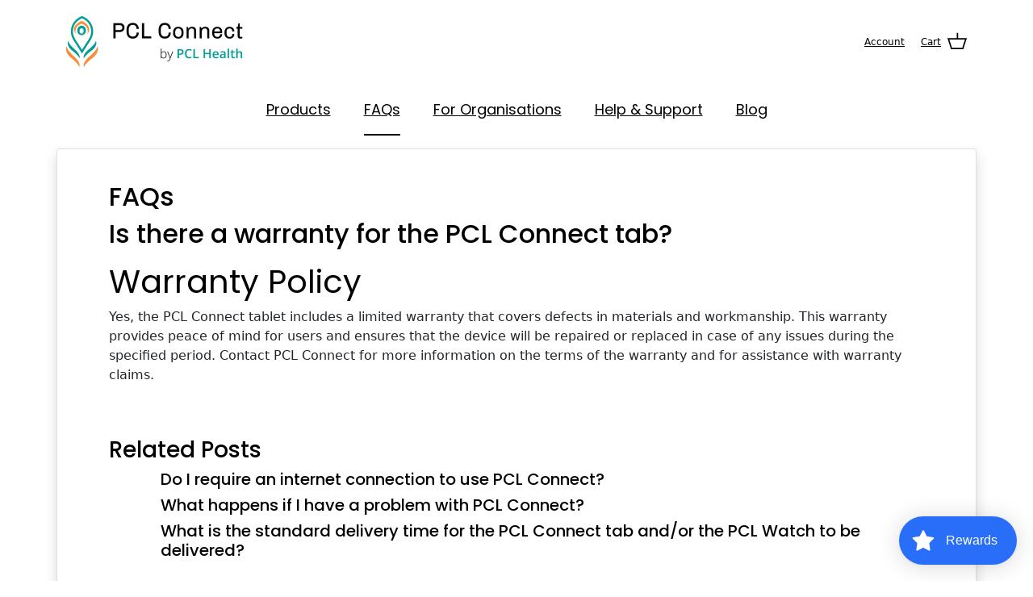

--- FILE ---
content_type: text/css
request_url: https://pcl-connect.com/cdn/shop/t/16/assets/custom.css?v=50519456441978164551688366937
body_size: -509
content:
.rimage-wrapper{position:relative;transition:background .15s;display:block;margin-left:auto;margin-right:auto}.article-image.align-center.container{margin-bottom:0}.page-header--padded-large .overlay-text{padding-top:321px;padding-bottom:130px}
/*# sourceMappingURL=/cdn/shop/t/16/assets/custom.css.map?v=50519456441978164551688366937 */


--- FILE ---
content_type: application/x-javascript
request_url: https://app.sealsubscriptions.com/shopify/public/status/shop/pcl-connect.myshopify.com.js?1768896724
body_size: -159
content:
var sealsubscriptions_settings_updated='1678775562c';

--- FILE ---
content_type: application/x-javascript
request_url: https://app.sealsubscriptions.com/shopify/public/status/shop/pcl-connect.myshopify.com.js?1768896726
body_size: -369
content:
var sealsubscriptions_settings_updated='1678775562c';